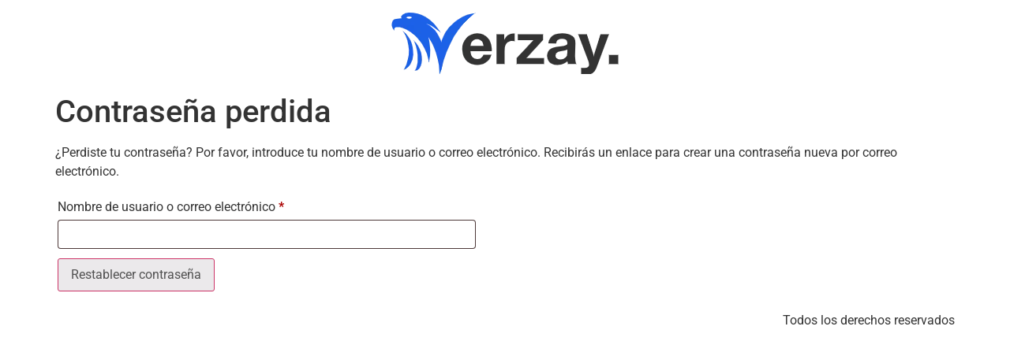

--- FILE ---
content_type: text/css
request_url: https://verzay.com/wp-content/uploads/elementor/css/post-276.css?ver=1766781983
body_size: 595
content:
.elementor-kit-276{--e-global-color-primary:#6EC1E4;--e-global-color-secondary:#54595F;--e-global-color-text:#7A7A7A;--e-global-color-accent:#61CE70;--e-global-color-4c3f554:#096CB7;--e-global-color-a51bec9:#000000;--e-global-color-bddec0a:#FFFFFF;--e-global-color-ff4125f:#FFDE59;--e-global-color-3049ecf:#00BF63;--e-global-color-2a688a5:#F4F1F1;--e-global-color-5b05bbd:#D9EDF7;--e-global-color-7bd1dd7:#0780FF;--e-global-color-6fbb3a1:#F1F1F1;--e-global-color-e607fb1:#181818;--e-global-typography-primary-font-family:"Roboto";--e-global-typography-primary-font-weight:600;--e-global-typography-secondary-font-family:"Roboto Slab";--e-global-typography-secondary-font-weight:400;--e-global-typography-text-font-family:"Roboto";--e-global-typography-text-font-weight:400;--e-global-typography-accent-font-family:"Roboto";--e-global-typography-accent-font-weight:500;--e-global-typography-7cf3718-font-family:"Open Sans";--e-global-typography-7cf3718-font-size:42px;--e-global-typography-7cf3718-font-weight:600;--e-global-typography-9c06ac5-font-family:"Open Sans";--e-global-typography-9c06ac5-font-size:38px;--e-global-typography-0cd702a-font-family:"Open Sans";--e-global-typography-0cd702a-font-size:20px;--e-global-typography-c9e4768-font-family:"Open Sans";--e-global-typography-c9e4768-font-size:18px;--e-global-typography-f5c383b-font-family:"TT Octosquares Trial Bold";--e-global-typography-f5c383b-font-size:25px;--e-global-typography-f5c383b-text-transform:uppercase;}.elementor-kit-276 e-page-transition{background-color:#FFBC7D;}.site-header{background-color:#FFFFFF;}.elementor-section.elementor-section-boxed > .elementor-container{max-width:1140px;}.e-con{--container-max-width:1140px;}.elementor-widget:not(:last-child){margin-block-end:20px;}.elementor-element{--widgets-spacing:20px 20px;--widgets-spacing-row:20px;--widgets-spacing-column:20px;}{}h1.entry-title{display:var(--page-title-display);}.site-header .site-branding{flex-direction:column;align-items:stretch;}@media(max-width:1024px){.elementor-kit-276{--e-global-typography-0cd702a-font-size:17px;}.elementor-section.elementor-section-boxed > .elementor-container{max-width:1024px;}.e-con{--container-max-width:1024px;}}@media(max-width:767px){.elementor-kit-276{--e-global-typography-c9e4768-font-size:17px;}.elementor-section.elementor-section-boxed > .elementor-container{max-width:767px;}.e-con{--container-max-width:767px;}}/* Start Custom Fonts CSS */@font-face {
	font-family: 'TT Octosquares Trial Bold';
	font-style: normal;
	font-weight: normal;
	font-display: auto;
	src: url('https://verzay.com/wp-content/uploads/2025/07/TT-Octosquares-Trial-Bold.ttf') format('truetype');
}
/* End Custom Fonts CSS */

--- FILE ---
content_type: text/css
request_url: https://verzay.com/wp-content/plugins/digital-license-manager/assets/lib/iconfont/css/digital-license-manager.css?ver=6.8.3
body_size: 863
content:
@font-face {
  font-family: 'digital-license-manager';
  src: url('../font/digital-license-manager.eot?72807289');
  src: url('../font/digital-license-manager.eot?72807289#iefix') format('embedded-opentype'),
       url('../font/digital-license-manager.woff2?72807289') format('woff2'),
       url('../font/digital-license-manager.woff?72807289') format('woff'),
       url('../font/digital-license-manager.ttf?72807289') format('truetype'),
       url('../font/digital-license-manager.svg?72807289#digital-license-manager') format('svg');
  font-weight: normal;
  font-style: normal;
}
/* Chrome hack: SVG is rendered more smooth in Windozze. 100% magic, uncomment if you need it. */
/* Note, that will break hinting! In other OS-es font will be not as sharp as it could be */
/*
@media screen and (-webkit-min-device-pixel-ratio:0) {
  @font-face {
    font-family: 'digital-license-manager';
    src: url('../font/digital-license-manager.svg?72807289#digital-license-manager') format('svg');
  }
}
*/
[class^="dlm-icon-"]:before, [class*=" dlm-icon-"]:before {
  font-family: "digital-license-manager";
  font-style: normal;
  font-weight: normal;
  speak: never;

  display: inline-block;
  text-decoration: inherit;
  width: 1em;
  margin-right: .2em;
  text-align: center;
  /* opacity: .8; */

  /* For safety - reset parent styles, that can break glyph codes*/
  font-variant: normal;
  text-transform: none;

  /* fix buttons height, for twitter bootstrap */
  line-height: 1em;

  /* Animation center compensation - margins should be symmetric */
  /* remove if not needed */
  margin-left: .2em;

  /* you can be more comfortable with increased icons size */
  /* font-size: 120%; */

  /* Font smoothing. That was taken from TWBS */
  -webkit-font-smoothing: antialiased;
  -moz-osx-font-smoothing: grayscale;

  /* Uncomment for 3D effect */
  /* text-shadow: 1px 1px 1px rgba(127, 127, 127, 0.3); */
}

.dlm-icon-download:before { content: '\e800'; } /* '' */
.dlm-icon-download-cloud:before { content: '\e801'; } /* '' */
.dlm-icon-doc-text:before { content: '\e802'; } /* '' */
.dlm-icon-eye:before { content: '\e803'; } /* '' */
.dlm-icon-plus:before { content: '\e804'; } /* '' */
.dlm-icon-minus:before { content: '\e805'; } /* '' */
.dlm-icon-link:before { content: '\e806'; } /* '' */
.dlm-icon-ok-circled:before { content: '\e807'; } /* '' */
.dlm-icon-cancel-circled:before { content: '\e808'; } /* '' */
.dlm-icon-cancel:before { content: '\e809'; } /* '' */
.dlm-icon-attention-circled:before { content: '\e80a'; } /* '' */
.dlm-icon-info-circled:before { content: '\e80b'; } /* '' */
.dlm-icon-key:before { content: '\e80c'; } /* '' */
.dlm-icon-key-1:before { content: '\e80d'; } /* '' */
.dlm-icon-help-circled:before { content: '\e80e'; } /* '' */
.dlm-icon-emo-wink2:before { content: '\e813'; } /* '' */
.dlm-icon-link-ext:before { content: '\f08e'; } /* '' */
.dlm-icon-certificate:before { content: '\f0a3'; } /* '' */
.dlm-icon-angle-left:before { content: '\f104'; } /* '' */
.dlm-icon-angle-right:before { content: '\f105'; } /* '' */
.dlm-icon-angle-up:before { content: '\f106'; } /* '' */
.dlm-icon-angle-down:before { content: '\f107'; } /* '' */
.dlm-icon-dot-circled:before { content: '\f192'; } /* '' */
.dlm-icon-file-pdf:before { content: '\f1c1'; } /* '' */
.dlm-icon-calendar-times-o:before { content: '\f273'; } /* '' */
.dlm-icon-id-card:before { content: '\f2c2'; } /* '' */
.dlm-icon-id-card-o:before { content: '\f2c3'; } /* '' */


--- FILE ---
content_type: text/css
request_url: https://verzay.com/wp-content/plugins/digital-license-manager/assets/css/global.css?ver=1.8.2
body_size: 740
content:
/**
 * Copyright (C) 2020-present Darko Gjorgjijoski <https://darkog.com>
 * Copyright (C) 2020-present IDEOLOGIX MEDIA DOOEL <https://ideologix.com>
 * All Rights Reserved.
 * Licensed under GPLv3.
 */

/* Variables */
:root {
    --color-primary: #007bff;
    --color-secondary: #6c757d;
    --color-success: #36be6c;
    --color-danger: #dc3545;
    --color-warning: #ffc107;
    --color-info: #17a2b8;
    --color-light: #f8f9fa;
    --color-dark: #343a40;
    --color-grey-1: #E1E1E1;
    --color-inactive: #8f8f8f;
}

/* Text colors */
.text-primary {
    color: var(--color-primary);
}

.text-secondary {
    color: var(--color-secondary);
}

.text-success {
    color: var(--color-success);
}

.text-danger {
    color: var(--color-danger);
}

.text-warning {
    color: var(--color-warning);
}

.text-info {
    color: var(--color-info);
}

.text-light {
    color: var(--color-light);
}

.text-dark {
    color: var(--color-dark);
}


/* Custom status */
.dlm-status {
    padding: 3px 6px;
    position: relative;
    font-weight: 600;
    border-radius: 3px;
    cursor: default;
    color: #6f6f6f;
    min-width: 90px;
    text-align: center;
    display: block;
    word-break: break-word;
    border-width: 2px;
    border-style: solid;
    border-color: transparent;
}

.dlm-status-inline {
    display: flex;
    align-items: center;
}

.dlm-status-inline > .dashicons {
    margin-right: 2px;
}

.dlm-status-sold {
    border-color: var(--color-info);
    color: var(--color-info);
}

.dlm-status-sold > span.dashicons {
    color: var(--color-info);
}

.dlm-status-delivered {
    border-color: var(--color-success);
    color: var(--color-success);
}

.dlm-status-delivered > span.dashicons {
    color: var(--color-success);
}

.dlm-status-active {
    border-color: var(--color-primary);
    color: var(--color-primary);
}

.dlm-status-active > span.dashicons {
    color: var(--color-primary);
}

.dlm-status-inactive {
    border-color: var(--color-inactive);
    color: var(--color-inactive);
}

.dlm-status-inactive > span.dashicons {
    color: #8f8f8f;
}

.dlm-status-expired {
    border-color: var(--color-danger);
    color: var(--color-danger);
}

.dlm-status-expired > span.dashicons {
    color: var(--color-danger);
}

.dlm-status-disabled {
    border-color: var(--color-warning);
    color: var(--color-warning);
}

.dlm-status-disabled > span.dashicons {
    color: var(--color-warning);
}

.dlm-status-inline.activation.dlm-status-done,
.dlm-status-inline.activation.dlm-status-done > span.dashicons {
    color: var(--color-info);
}

.dlm-date {
    margin-bottom: 10px !important;
    display: block;
}

.dlm-date-valid {
    color: var(--color-success);
}

.dlm-date-expires-soon {
    color: var(--color-warning);
}

.dlm-date-expired {
    color: var(--color-danger);
}


/** Badges **/
.dlm-badge {
    display: inline-block;
    border-radius: 50%;
    width: 15px;
    height: 15px;
    line-height: 15px;
    text-align: center;
    padding: 2px;
    margin-left: .5em;
    cursor: default;
}
.dlm-badge.info {
    background-color: var(--color-success);
    color: #ffffff;
}

/** Statuses **/
.dlm-license-status {
    padding: 8px;
    border-width: 1px;
    border-style: solid;
    text-align: center;
    line-height: 1;
    border-radius: 3px;
}

.dlm-license-status--expired {
    border-color: #ff7d7d;
    color: #ff6565;
    background-color: #fff6f6;
}

.dlm-license-status--valid {
    border-color: #80dca3;
    color: #46c271;
    background-color: #f4fff8;
}

.dlm-license-status--invalid {
    border-color: #ecbf7f;
    color: #e3b472;
    background-color: #fffaf2;
}

.dlm-license-status--full {
    width: 100%;
}

.dlm-license-status--inline {
    display: inline-block;
    padding-left: 20px;
    padding-right: 20px;

}


--- FILE ---
content_type: text/css
request_url: https://verzay.com/wp-content/plugins/digital-license-manager/assets/css/public/account.css?ver=1.8.2
body_size: 835
content:
/**
 * Copyright (C) 2020-present Darko Gjorgjijoski <https://darkog.com>
 * Copyright (C) 2020-present IDEOLOGIX MEDIA DOOEL <https://ideologix.com>
 * All Rights Reserved.
 * Licensed under GPLv3.
 */

.dlm-list-inline {
    display: block;
    list-style: none;
    padding-left: 0;
    margin-left: 0;
}

.dlm-list-inline li {
    display: inline-block;
}

.dlm-inline-child .dlm-status {
    display: inline-block !important;
}

.dlm-list-inline-mb-0 {
    margin-bottom: 0 !important;
}

/** Buttons */
.dlm-button {
    width: auto;
    height: auto;
    padding: 10px 12px;
    line-height: 1;
    border-radius: 3px;
}

/** My Account **/

/** Micromodal related */
.micromodal-slide form .dlm-form-row:last-child {
    margin-bottom: 0;
}

.micromodal-slide form .dlm-form-row {
    margin-bottom: 20px;
}

.micromodal-slide form .dlm-form-row label {
    display: block;
    font-size: 16px;
    font-weight: bold;
}

.micromodal-slide .modal__title {
    font-size: 25px;
}

.micromodal-slide .dlm-form-row input[type=text] {
    width: 100%;
}

.micromodal-slide .button-primary {
    background: var(--color-success);
    color: #fff;
}

.micromodal-slide form {
    margin-bottom: 0;
}

.dlm-myaccount-license-key {
    display: inline-block;
}

.dlm-myaccount-license-key > .dlm-myaccount-license-key-action:hover {
    background-image: linear-gradient(to right, #6fd4a1, #36be6c);
    color: #ffffff;
}

.dlm-myaccount-license-key > .dlm-myaccount-license-key-action {
    font-family: Consolas, monospace;
    font-size: 13px;
    background-image: linear-gradient(to right, #f0f0f0, #f9f9f9);
    padding: 2px 7px;
    border-radius: 5px;
    cursor: pointer;
    text-decoration: none !important;
}

.dlm-clipboard {
    font-family: Consolas, monospace;
    background-color: #f0f0f0;
    color: #334;
    padding: 7px 14px;
    border: 1px solid rgba(0, 0, 0, .1);
    border-radius: 3px;
    opacity: 1;
    -webkit-box-shadow: 2px 3px 5px rgba(0, 0, 0, .1);
    box-shadow: 2px 3px 5px rgba(0, 0, 0, .1);
    -webkit-transition: all .5s ease-out;
    -o-transition: all .5s ease-out;
    transition: all .5s ease-out;
}

.dlm-form {
    width: 100%;
}

.dlm-form .dlm-form-row {
    width: 100%;
    margin-bottom: 10px;
}

.dlm-form .dlm-form-row label,
.dlm-form .dlm-form-row input[type=text],
.dlm-form .dlm-form-row input[type=email],
.dlm-form .dlm-form-row input[type=password] {
    display: block;
    width: 100%;
}

/**
Licenses
 */
.dlm-myaccount-product-licenses .dlm-myaccount-product-licenses--row {
    margin-bottom: 36px;
}

.dlm-myaccount-product-licenses .dlm-myaccount-product-licenses--row .dlm-myaccount-page-subtitle {
    margin-bottom: 18px;
}

/** Sections */
.dlm-myaccount-license-section {
    margin-bottom: 32px;
}
.dlm-myaccount-license-section--content {
    margin-bottom: 18px;
}
.dlm-myaccount-license-section--header {
    margin-bottom: 12px;
}
.dlm-myaccount-license-section--header h3, .dlm-myaccount-license-section--header button {
    display: inline-block;
    width: auto;
}
.dlm-myaccount-license-section--header .dlm-button {
    float: right;
}

/** Statuses */
@media (max-width: 767px) {
    .shop_table_responsive .dlm-license-status.dlm-license-status--full {
        display: inline-block;
        min-width: 120px;
        width: auto;
    }
    .shop_table_responsive .dlm-myaccount-table-row-actions {
        display: inline-flex;
        width: auto;
    }
    .shop_table_responsive .dlm-status-inline {
        display: inline-flex
    }
}

.dlm-myaccount-table-row--status .dlm-license-status--inline {
    min-width: 150px;
}

/**
Certificates
 */
#dlm-license-certificate-download .dlm-button {
    min-width: 150px;
    font-weight: normal;
    font-size: 15px;
}

/**
Tables Row actions
 */
.dlm-myaccount-table-row-actions {
    display: flex;
    width: 100%;
    gap: 3px;
}
.dlm-myaccount-table-row-actions .dlm-myaccount-table-row-actions--button {
    font-weight: normal;
    font-size: 15px;
    padding: 8px 10px;
}


--- FILE ---
content_type: application/x-javascript
request_url: https://verzay.com/wp-content/plugins/woocommerce-bookings/dist/user-my-account.js?ver=2.2.8
body_size: 500
content:
(()=>{"use strict";var __webpack_require__={n:module=>{var getter=module&&module.__esModule?()=>module.default:()=>module;return __webpack_require__.d(getter,{a:getter}),getter},d:(exports,definition)=>{for(var key in definition)__webpack_require__.o(definition,key)&&!__webpack_require__.o(exports,key)&&Object.defineProperty(exports,key,{enumerable:!0,get:definition[key]})},o:(obj,prop)=>Object.prototype.hasOwnProperty.call(obj,prop)};const external_jQuery_namespaceObject=window.jQuery;__webpack_require__.n(external_jQuery_namespaceObject)()(document).ready((function($){var localTimezone=moment.tz.guess(),shouldDisplayNotices=!1;$(".booking-cancel").on("click","a.cancel",(function(){return window.confirm(wc_bookings_user_my_account_params.cancel_confirmation)}));var maybeConvertDateTime=function(index,element){var elementTimezone=$(element).data("timezone"),elementTime=$(element).text().trim();if("yes"!==$(element).data("allDay")&&elementTimezone!==localTimezone){if(!moment(elementTime,wc_bookings_user_my_account_params.datetime_format,!0).isValid())return $(element).text(elementTime+" "+elementTimezone),void(shouldDisplayNotices=!0);var formattedDate=moment.tz(elementTime,wc_bookings_user_my_account_params.datetime_format,elementTimezone).tz(localTimezone).format(wc_bookings_user_my_account_params.datetime_format);$(element).text(formattedDate)}};wc_bookings_user_my_account_params.timezone_conversion&&localTimezone&&($(".my_account_bookings").find("tbody .booking-start-date").each(maybeConvertDateTime),$(".my_account_bookings").find("tbody .booking-end-date").each(maybeConvertDateTime),$(".woocommerce-order-details").find(".wc-booking-summary-list .booking-start-date").each(maybeConvertDateTime),$(".woocommerce-order-details").find(".wc-booking-summary-list .booking-end-date").each(maybeConvertDateTime),shouldDisplayNotices&&$(".bookings-my-account-notice").text(wc_bookings_user_my_account_params.timezone_notice+" "+localTimezone+".").show())}))})();
//# sourceMappingURL=user-my-account.js.map

--- FILE ---
content_type: application/x-javascript
request_url: https://verzay.com/wp-content/plugins/digital-license-manager/assets/js/public/account.js?ver=1.8.2
body_size: 803
content:
/**
 * Copyright (C) 2020-present Darko Gjorgjijoski <https://darkog.com>
 * Copyright (C) 2020-present IDEOLOGIX MEDIA DOOEL <https://ideologix.com>
 * All Rights Reserved.
 * Licensed under GPLv3.
 */

window.DLM = window.hasOwnProperty('DLM') ? window.DLM : {};

document.addEventListener("DOMContentLoaded", function (event) {

    window.DLM.MyAccount = function () {
        this.setupListeners();
    }

    /**
     * Copy license to clipboard
     * @param e
     */
    window.DLM.MyAccount.prototype.copyLicenseToClipboard = function (e) {

        var el = this;

        if (!el) {
            return;
        }
        var str = el.innerHTML ? el.innerHTML : '';

        if (str.length === 0) {
            return;
        }

        var textArea = document.createElement('textarea');
        textArea.value = str;
        textArea.setAttribute('readonly', '');
        textArea.style.position = 'absolute';
        textArea.style.left = '-9999px';
        document.body.appendChild(textArea);
        var selected = document.getSelection().rangeCount > 0 ? document.getSelection().getRangeAt(0) : false;
        textArea.select();
        document.execCommand('copy');
        document.body.removeChild(textArea);
        if (selected) {
            document.getSelection().removeAllRanges();
            document.getSelection().addRange(selected);
        }

        // Display info
        var copied = document.createElement('div');
        copied.classList.add('dlm-clipboard');
        copied.style.position = 'absolute';
        copied.style.left = e.clientX.toString() + 'px';
        copied.style.top = (window.pageYOffset + e.clientY).toString() + 'px';
        copied.innerText = DLM_MyAccount.i18n.copiedToClipboard
        document.body.appendChild(copied);

        setTimeout(function () {
            copied.style.opacity = '0';
        }, 700);
        setTimeout(function () {
            document.body.removeChild(copied);
        }, 1500);
    }

    /**
     * Initializes the "Add new" button in the license activations table.
     */
    window.DLM.MyAccount.prototype.setupListeners = function () {

        let self = this;

        // Bind -> "Add new" in Activations table
        var button = document.getElementById('dlm-myaccount-license--new-activation');
        if (button) {
            button.addEventListener('click', function (e) {
                e.preventDefault();
                MicroModal.show('dlm-manual-activation-add');
            })
        }

        // Trigger activation modal if specific parameter exists.
        if (window.location.href.indexOf('new_activation') !== -1) {
            MicroModal.show('dlm-manual-activation-add');
        }

        // Copy to clipboard
        let keys = document.querySelectorAll('.dlm-myaccount-license-key-copy');
        if (keys) {
            for (var i = 0; i < keys.length; i++) {
                keys[i].addEventListener('click', self.copyLicenseToClipboard.bind(keys[i]));
            }
        }

    }

    new window.DLM.MyAccount();

});

--- FILE ---
content_type: application/x-javascript
request_url: https://verzay.com/wp-content/plugins/woo-phone-validator/assets/js/frontend.js?ver=1.3.1
body_size: 1316
content:
/**
 * Frontend Script
 * 
 * @author Precious Omonzejele (CodeXplorer) 
 */

var $ = jQuery;
// $(document).ready(function(){
// set phone number properly for intl
// here, the index maps to the error code returned from getValidationError
var wcPvPhoneErrorMap = wcPvJson.validationErrors;
// start
if ($( '.wc-pv-intl input' ).length == 0) {// add class, some checkout plugin has overriden my baby
    $( '#billing_phone_field' ).addClass( 'wc-pv-phone wc-pv-intl' );
}
// Set default country.
var wcPvDefCountry = ( wcPvJson.defaultCountry == '' ? $( `${wcPvJson.parentPage} #billing_country` ).val() : wcPvJson.defaultCountry );

let separateDialCode = ( wcPvJson.separateDialCode == 1 ? true : false );
let onlyCountries    = wcPvJson.onlyCountries.map( value => { return value.toUpperCase(); } );
// let preferredCountries = wcPvJson.preferredCountries.map( value => { return value.toUpperCase(); } );

var wcPvPhoneIntl = $( '.wc-pv-intl input' ).intlTelInput(
    {
        initialCountry: ( ( wcPvDefCountry == '' || wcPvDefCountry == undefined ) ? 'NG' : wcPvDefCountry ),
        onlyCountries: onlyCountries,
        separateDialCode: separateDialCode,
        preferredCountries: wcPvJson.preferredCountries,
        utilsScript: wcPvJson.utilsScript,
        //autoHideDialCode: true,
        //nationalMode: false,
        /* geoIpLookup: function(callback) {
		$.get('https://ipinfo.io', function() {}, "jsonp").always(function(resp) {
		const countryCode = (resp && resp.country) ? resp.country : '';//asking for payment shaa,smh
		callback(countryCode);
		});
		},//to pick user country */
    }
);

/*if (wcPvJson.userPhone !== undefined ) {
	wcPvPhoneIntl.intlTelInput("setNumber").val(wcPvJson.userPhone);
}*/

// Some Globals.
var wcPvphoneErrMsg = '';

/**
 * Validates the phone number
 *
 * @param intlTelInput input
 * @return string or bool
 */
function wcPvValidatePhone( input ) {
    const phone = input;
    let result  = false;
    // if ( phone.intlTelInput( 'isValidNumber' ) == true ) {
        result = phone.intlTelInput( 'getNumber' );
        console.log(result);
    // } else {
        // let errorCode   = phone.intlTelInput( 'getValidationError' );
        // wcPvphoneErrMsg = `${wcPvJson.phoneErrorTitle + (wcPvPhoneErrorMap[errorCode] == undefined ? wcPvJson.phoneUnknownErrorMsg : wcPvPhoneErrorMap[errorCode])}`;
    // }
    return result;
}

// Incase of country change
$( `${wcPvJson.parentPage} #billing_country` ).change(
    function() {
        let value = $( this ).val();

        // Make sure you only set if its in the selected countries
        if ( onlyCountries.includes( value ) ) {
            wcPvPhoneIntl.intlTelInput( 'setCountry', value );
        }
    }
);

// Adjust design if true.
if ( separateDialCode === true ) {
    $( '.wc-pv-intl' ).addClass( 'wc-pv-separate-dial-code' );
}

/**
 *  Js validation process
 *
 * @param {object} parentEl the parent element
 */
function wcPvValidateProcess( parentEl ) {
    let phoneNumber = wcPvValidatePhone( wcPvPhoneIntl );
    if ( $( '.wc-pv-intl input' ).length == 0) { // Doesnt exist, no need.
        return;
    }

    // Remove errors first, so its not stagnant, special thanks to Sylvain :)
    $( '#wc-ls-phone-valid-field-err-msg' ).remove();

    if ( phoneNumber != false ) { // Phone is valid.
        $( `${wcPvJson.parentPage} input#billing_phone` ).val( phoneNumber ); // Set the real value so it submits it along.

        if ( $( '#wc-ls-phone-valid-field' ).length == 0 ) { // Append.
            parentEl.append( ` <input id = "wc-ls-phone-valid-field" value = "${phoneNumber}" type = "hidden" name = "${wcPvJson.phoneValidatorName}" > ` );
        }
    } else {
        parentEl.append( ` <input id = "wc-ls-phone-valid-field-err-msg" value = "${wcPvphoneErrMsg}" type = "hidden" name = "${wcPvJson.phoneValidatorErrName}" > ` );
        $( '#wc-ls-phone-valid-field' ).remove();
    }
}

// For woocommerce checkout.
if ( wcPvJson.currentPage == 'checkout' ) {
    let wcPvCheckoutForm = $( `${wcPvJson.parentPage}` );
    wcPvCheckoutForm.on(
        'checkout_place_order',
        function(){
            wcPvValidateProcess( wcPvCheckoutForm );
        }
    );
} else if ( wcPvJson.currentPage == 'account') { // For account page.
    let wcPvAccForm = $( `${wcPvJson.parentPage} form` );
    $( `${wcPvJson.parentPage}` ).submit(
        function(){
            wcPvValidateProcess( wcPvAccForm );
        }
    );
}

// });
